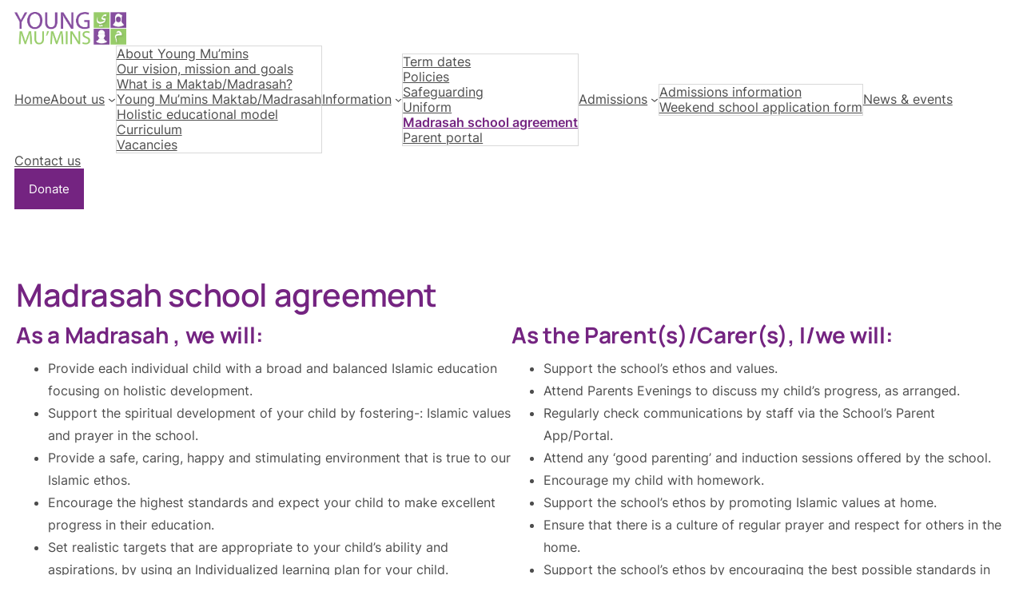

--- FILE ---
content_type: text/html; charset=UTF-8
request_url: https://youngmumins.hounslowmuslimcentre.com/information/home-school-agreement/
body_size: 12256
content:
<!DOCTYPE html><html lang="en-GB"><head><meta charset="UTF-8" /><meta name="viewport" content="width=device-width, initial-scale=1" /><meta name="viewport" content="width=device-width, initial-scale=1" /><meta name="robots" content="max-snippet:-1,max-image-preview:large,max-video-preview:-1" /><meta name="description" content="As a Madrasah , we will: Provide each individual child with a broad and balanced Islamic education focusing on holistic development." /><meta property="og:image" content="https://youngmumins.hounslowmuslimcentre.com/wp-content/uploads/2022/07/ym-logo-2.png" /><meta property="og:image:width" content="200" /><meta property="og:image:height" content="60" /><meta property="og:locale" content="en_GB" /><meta property="og:type" content="website" /><meta property="og:title" content="Madrasah school agreement" /><meta property="og:description" content="As a Madrasah , we will: Provide each individual child with a broad and balanced Islamic education focusing on holistic development. Support the spiritual development of your child by fostering&#8230;" /><meta property="og:url" content="https://youngmumins.hounslowmuslimcentre.com/information/home-school-agreement/" /><meta property="og:site_name" content="Young Mumins" /><meta name="twitter:card" content="summary_large_image" /><meta name="twitter:title" content="Madrasah school agreement" /><meta name="twitter:description" content="As a Madrasah , we will: Provide each individual child with a broad and balanced Islamic education focusing on holistic development. Support the spiritual development of your child by fostering&#8230;" /><meta name="twitter:image" content="https://youngmumins.hounslowmuslimcentre.com/wp-content/uploads/2022/07/ym-logo-2.png" /><meta name="twitter:image:width" content="200" /><meta name="twitter:image:height" content="60" /><link rel="canonical" href="https://youngmumins.hounslowmuslimcentre.com/information/home-school-agreement/" /> <script type="application/ld+json">{"@context":"https://schema.org","@type":"BreadcrumbList","itemListElement":[{"@type":"ListItem","position":1,"item":{"@id":"https://youngmumins.hounslowmuslimcentre.com/","name":"Young Mumins"}},{"@type":"ListItem","position":2,"item":{"@id":"https://youngmumins.hounslowmuslimcentre.com/information/","name":"Information"}},{"@type":"ListItem","position":3,"item":{"@id":"https://youngmumins.hounslowmuslimcentre.com/information/home-school-agreement/","name":"Madrasah school agreement"}}]}</script> <link media="all" href="https://youngmumins.hounslowmuslimcentre.com/wp-content/cache/autoptimize/css/autoptimize_856420a766f93bc9ae7a7e97615bb302.css" rel="stylesheet" /><title>Madrasah school agreement &#x2d; Young Mumins</title><style id='global-styles-inline-css'>body{--wp--preset--color--black: #000000;--wp--preset--color--cyan-bluish-gray: #abb8c3;--wp--preset--color--white: #ffffff;--wp--preset--color--pale-pink: #f78da7;--wp--preset--color--vivid-red: #cf2e2e;--wp--preset--color--luminous-vivid-orange: #ff6900;--wp--preset--color--luminous-vivid-amber: #fcb900;--wp--preset--color--light-green-cyan: #7bdcb5;--wp--preset--color--vivid-green-cyan: #00d084;--wp--preset--color--pale-cyan-blue: #8ed1fc;--wp--preset--color--vivid-cyan-blue: #0693e3;--wp--preset--color--vivid-purple: #9b51e0;--wp--preset--color--background: #FFFFFF;--wp--preset--color--primary: #742481;--wp--preset--color--secondary: #4d4d4d;--wp--preset--color--tertiary: #a5c957;--wp--preset--color--quaternary: #a5c957;--wp--preset--color--orange: #E7694E;--wp--preset--color--light-gray: rgba(37,39,64,0.25);--wp--preset--color--custom-colour-1: #000;--wp--preset--gradient--vivid-cyan-blue-to-vivid-purple: linear-gradient(135deg,rgba(6,147,227,1) 0%,rgb(155,81,224) 100%);--wp--preset--gradient--light-green-cyan-to-vivid-green-cyan: linear-gradient(135deg,rgb(122,220,180) 0%,rgb(0,208,130) 100%);--wp--preset--gradient--luminous-vivid-amber-to-luminous-vivid-orange: linear-gradient(135deg,rgba(252,185,0,1) 0%,rgba(255,105,0,1) 100%);--wp--preset--gradient--luminous-vivid-orange-to-vivid-red: linear-gradient(135deg,rgba(255,105,0,1) 0%,rgb(207,46,46) 100%);--wp--preset--gradient--very-light-gray-to-cyan-bluish-gray: linear-gradient(135deg,rgb(238,238,238) 0%,rgb(169,184,195) 100%);--wp--preset--gradient--cool-to-warm-spectrum: linear-gradient(135deg,rgb(74,234,220) 0%,rgb(151,120,209) 20%,rgb(207,42,186) 40%,rgb(238,44,130) 60%,rgb(251,105,98) 80%,rgb(254,248,76) 100%);--wp--preset--gradient--blush-light-purple: linear-gradient(135deg,rgb(255,206,236) 0%,rgb(152,150,240) 100%);--wp--preset--gradient--blush-bordeaux: linear-gradient(135deg,rgb(254,205,165) 0%,rgb(254,45,45) 50%,rgb(107,0,62) 100%);--wp--preset--gradient--luminous-dusk: linear-gradient(135deg,rgb(255,203,112) 0%,rgb(199,81,192) 50%,rgb(65,88,208) 100%);--wp--preset--gradient--pale-ocean: linear-gradient(135deg,rgb(255,245,203) 0%,rgb(182,227,212) 50%,rgb(51,167,181) 100%);--wp--preset--gradient--electric-grass: linear-gradient(135deg,rgb(202,248,128) 0%,rgb(113,206,126) 100%);--wp--preset--gradient--midnight: linear-gradient(135deg,rgb(2,3,129) 0%,rgb(40,116,252) 100%);--wp--preset--gradient--primary-gradient: linear-gradient(to bottom, #3F6DE4 0%, #3F6DE4 100%);--wp--preset--duotone--dark-grayscale: url('#wp-duotone-dark-grayscale');--wp--preset--duotone--grayscale: url('#wp-duotone-grayscale');--wp--preset--duotone--purple-yellow: url('#wp-duotone-purple-yellow');--wp--preset--duotone--blue-red: url('#wp-duotone-blue-red');--wp--preset--duotone--midnight: url('#wp-duotone-midnight');--wp--preset--duotone--magenta-yellow: url('#wp-duotone-magenta-yellow');--wp--preset--duotone--purple-green: url('#wp-duotone-purple-green');--wp--preset--duotone--blue-orange: url('#wp-duotone-blue-orange');--wp--preset--duotone--foreground-and-primary: url('#wp-duotone-foreground-and-primary');--wp--preset--duotone--foreground-and-secondary: url('#wp-duotone-foreground-and-secondary');--wp--preset--duotone--foreground-and-tertiary: url('#wp-duotone-foreground-and-tertiary');--wp--preset--duotone--orange-and-orange: url('#wp-duotone-orange-and-orange');--wp--preset--font-size--small: 15px;--wp--preset--font-size--medium: 20px;--wp--preset--font-size--large: clamp(40px,4.2vw,52px);--wp--preset--font-size--x-large: 42px;--wp--preset--font-size--tiny: 12px;--wp--preset--font-size--extra-small: 13px;--wp--preset--font-size--normal: clamp(17px,1.6vw,20px);--wp--preset--font-size--medium-large: clamp(40px,4.8vw,60px);--wp--preset--font-size--extra-large: clamp(40px,6vw,74px);--wp--preset--font-size--huge: clamp(40px,7.2vw,90px);--wp--preset--font-family--system-font: -apple-system,BlinkMacSystemFont,"Segoe UI",Roboto,Oxygen-Sans,Ubuntu,Cantarell,"Helvetica Neue",sans-serif;--wp--preset--font-family--bitter-font: "Bitter", sans-serif;--wp--preset--font-family--inter-font: "Inter", sans-serif;--wp--preset--font-family--manrope-font: "Manrope", sans-serif;--wp--preset--font-family--nunito-font: "Nunito", sans-serif;--wp--preset--font-family--outfit-font: "Outfit", sans-serif;--wp--preset--font-family--opensans-font: "Open Sans", sans-serif;--wp--preset--font-family--playfairdisplay-font: "Playfair Display", sans-serif;--wp--preset--font-family--robotoslab-font: "Roboto Slab", sans-serif;--wp--custom--spacing--small: 1.25rem;--wp--custom--spacing--normal: 3.125rem;--wp--custom--spacing--medium: clamp(2rem, 8vw,6.25rem);--wp--custom--spacing--medium-large: clamp(3.125rem, 12vw,9.375rem);--wp--custom--spacing--large: clamp(6.25rem, 16vw,12.5rem);--wp--custom--typography--font-size--hone: clamp(40px,4.4vw,54px);--wp--custom--typography--font-size--htwo: clamp(34px,3.4vw,42px);--wp--custom--typography--font-size--hthree: clamp(30px,2.8vw,34px);--wp--custom--typography--font-size--hfour: clamp(26px,2.3vw,28px);--wp--custom--typography--font-size--hfive: 22px;--wp--custom--typography--font-size--hsix: 18px;--wp--custom--typography--font-size--p: 1rem;--wp--custom--typography--font-size--post-title: clamp(35px,3.1vw,42px);--wp--custom--typography--line-height--hone: 1.4;--wp--custom--typography--line-height--htwo: 1.5;--wp--custom--typography--line-height--hthree: 1.4;--wp--custom--typography--line-height--hfour: 1.6;--wp--custom--typography--line-height--hfive: 1.6;--wp--custom--typography--line-height--hsix: 1.5;--wp--custom--typography--line-height--p: 1.8;--wp--custom--typography--line-height--post-title: clamp(50px,4.4vw,58px);--wp--custom--typography--line-height--tiny: 1.8;--wp--custom--typography--line-height--extra-small: 1.8;--wp--custom--typography--line-height--small: 1.8;--wp--custom--typography--line-height--normal: clamp(30px,3.1vw,38px);--wp--custom--typography--line-height--large: clamp(54px,5.6vw,70px);--wp--custom--typography--line-height--extra-large: clamp(54px,5.6vw,100px);--wp--custom--typography--line-height--huge: clamp(54px,8.8vw,110px);--wp--custom--typography--font-weight--semi-bold: 600;--wp--custom--typography--font-weight--bold: 700;--wp--custom--typography--font-weight--normal: normal;}body { margin: 0; }body{background-color: var(--wp--preset--color--background);color: var(--wp--preset--color--secondary);font-family: var(--wp--preset--font-family--inter-font);font-size: var(--wp--custom--typography--font-size--p);line-height: var(--wp--custom--typography--line-height--p);margin: 0px;}.wp-site-blocks > .alignleft { float: left; margin-right: 2em; }.wp-site-blocks > .alignright { float: right; margin-left: 2em; }.wp-site-blocks > .aligncenter { justify-content: center; margin-left: auto; margin-right: auto; }.wp-site-blocks > * { margin-block-start: 0; margin-block-end: 0; }.wp-site-blocks > * + * { margin-block-start: var( --wp--style--block-gap ); }.wp-element-button, .wp-block-button__link{background-color: #32373c;color: #fff;font-family: inherit;font-size: inherit;line-height: inherit;text-decoration: none;}a{color: var(--wp--preset--color--primary);font-family: "Inter", sans-serif;text-decoration: underline;}h1{font-size: var(--wp--custom--typography--font-size--hone);line-height: var(--wp--custom--typography--line-height--hone);}h2{font-size: var(--wp--custom--typography--font-size--htwo);line-height: var(--wp--custom--typography--line-height--htwo);}h3{font-size: var(--wp--custom--typography--font-size--hthree);line-height: var(--wp--custom--typography--line-height--hthree);}h4{font-size: var(--wp--custom--typography--font-size--hfour);line-height: var(--wp--custom--typography--line-height--hfour);}h5{font-size: var(--wp--custom--typography--font-size--hfive);line-height: var(--wp--custom--typography--line-height--hfive);}h6{font-size: var(--wp--custom--typography--font-size--hsix);line-height: var(--wp--custom--typography--line-height--hsix);}.wp-block-audio{margin: 0 0 1em 0;}.wp-block-table > table{margin: 0 0 1em 0;}.wp-block-video{margin: 0 0 1em 0;}.wp-block-embed{margin: 0 0 1em 0;}.wp-block-image{margin: 0 0 1em 0;}.wp-block-navigation{color: var(--wp--preset--color--secondary);font-family: var(--wp--preset--font-family--manrope-font);font-size: var(--wp--preset--typography--font-size--small);font-weight: var(--wp--custom--typography--font-weight--semi-bold);line-height: 1.2;}.wp-block-navigation a{color: inherit;}.wp-block-cover{padding-top: 20px;padding-right: 20px;padding-bottom: 20px;padding-left: 20px;}.wp-block-quote{border-color: var(--wp--preset--color--primary);border-width: 0 0 0 4px;font-family: var(--wp--preset--font-family--inter-font);font-weight: light;}.wp-block-button__link{background-color: var(--wp--preset--color--primary);border-radius: 0;color: var(--wp--preset--color--background);font-family: var(--wp--preset--font-family--manrope-font);font-weight: var(--wp--custom--typography--font-weight--bold);line-height: 1.4;}.wp-block-site-title{color: var(--wp--preset--color--secondary);font-family: var(--wp--preset--font-family--manrope-font);font-size: var(--wp--custom--typography--font-size--hthree);font-weight: var(--wp--custom--typography--font-weight--semi-bold);line-height: var(--wp--custom--typography--line-height--hthree);}h1,h2,h3,h4,h5,h6{color: var(--wp--preset--color--secondary);font-family: var(--wp--preset--font-family--manrope-font);font-weight: var(--wp--custom--typography--font-weight--semi-bold);letter-spacing: -0.01em;margin-top: 5px;margin-bottom: 5px;}p{margin-top: 0px;}.wp-block-post-terms{color: var(--wp--preset--color--tertiary);font-family: var(--wp--preset--font-family--inter-font);font-size: 15px;font-weight: 400;line-height: 1.9;}.wp-block-post-title{color: var(--wp--preset--color--secondary);font-family: var(--wp--preset--font-family--manrope-font);font-size: var(--wp--custom--typography--font-size--post-title);font-weight: var(--wp--custom--typography--font-weight--semi-bold);line-height: var(--wp--custom--typography--line-height--post-title);}.wp-block-post-author{color: var(--wp--preset--color--secondary);font-family: var(--wp--preset--font-family--inter-font);font-size: 15px;font-weight: 400;line-height: 1.9;}.wp-block-post-date{color: var(--wp--preset--color--secondary);font-family: var(--wp--preset--font-family--inter-font);font-size: 15px;font-weight: 400;line-height: 1.9;}.wp-block-post-navigation-link{color: var(--wp--preset--color--secondary);font-family: var(--wp--preset--font-family--inter-font);font-size: var(--wp--preset--typography--font-size--p);font-weight: 400;line-height: 1.7;}.wp-block-post-comments{color: var(--wp--preset--color--secondary);font-family: var(--wp--preset--font-family--inter-font);font-size: var(--wp--preset--typography--font-size--small);font-weight: 400;line-height: var(--wp--preset--typography--line-height--small);}.has-black-color{color: var(--wp--preset--color--black) !important;}.has-cyan-bluish-gray-color{color: var(--wp--preset--color--cyan-bluish-gray) !important;}.has-white-color{color: var(--wp--preset--color--white) !important;}.has-pale-pink-color{color: var(--wp--preset--color--pale-pink) !important;}.has-vivid-red-color{color: var(--wp--preset--color--vivid-red) !important;}.has-luminous-vivid-orange-color{color: var(--wp--preset--color--luminous-vivid-orange) !important;}.has-luminous-vivid-amber-color{color: var(--wp--preset--color--luminous-vivid-amber) !important;}.has-light-green-cyan-color{color: var(--wp--preset--color--light-green-cyan) !important;}.has-vivid-green-cyan-color{color: var(--wp--preset--color--vivid-green-cyan) !important;}.has-pale-cyan-blue-color{color: var(--wp--preset--color--pale-cyan-blue) !important;}.has-vivid-cyan-blue-color{color: var(--wp--preset--color--vivid-cyan-blue) !important;}.has-vivid-purple-color{color: var(--wp--preset--color--vivid-purple) !important;}.has-background-color{color: var(--wp--preset--color--background) !important;}.has-primary-color{color: var(--wp--preset--color--primary) !important;}.has-secondary-color{color: var(--wp--preset--color--secondary) !important;}.has-tertiary-color{color: var(--wp--preset--color--tertiary) !important;}.has-quaternary-color{color: var(--wp--preset--color--quaternary) !important;}.has-orange-color{color: var(--wp--preset--color--orange) !important;}.has-light-gray-color{color: var(--wp--preset--color--light-gray) !important;}.has-custom-colour-1-color{color: var(--wp--preset--color--custom-colour-1) !important;}.has-black-background-color{background-color: var(--wp--preset--color--black) !important;}.has-cyan-bluish-gray-background-color{background-color: var(--wp--preset--color--cyan-bluish-gray) !important;}.has-white-background-color{background-color: var(--wp--preset--color--white) !important;}.has-pale-pink-background-color{background-color: var(--wp--preset--color--pale-pink) !important;}.has-vivid-red-background-color{background-color: var(--wp--preset--color--vivid-red) !important;}.has-luminous-vivid-orange-background-color{background-color: var(--wp--preset--color--luminous-vivid-orange) !important;}.has-luminous-vivid-amber-background-color{background-color: var(--wp--preset--color--luminous-vivid-amber) !important;}.has-light-green-cyan-background-color{background-color: var(--wp--preset--color--light-green-cyan) !important;}.has-vivid-green-cyan-background-color{background-color: var(--wp--preset--color--vivid-green-cyan) !important;}.has-pale-cyan-blue-background-color{background-color: var(--wp--preset--color--pale-cyan-blue) !important;}.has-vivid-cyan-blue-background-color{background-color: var(--wp--preset--color--vivid-cyan-blue) !important;}.has-vivid-purple-background-color{background-color: var(--wp--preset--color--vivid-purple) !important;}.has-background-background-color{background-color: var(--wp--preset--color--background) !important;}.has-primary-background-color{background-color: var(--wp--preset--color--primary) !important;}.has-secondary-background-color{background-color: var(--wp--preset--color--secondary) !important;}.has-tertiary-background-color{background-color: var(--wp--preset--color--tertiary) !important;}.has-quaternary-background-color{background-color: var(--wp--preset--color--quaternary) !important;}.has-orange-background-color{background-color: var(--wp--preset--color--orange) !important;}.has-light-gray-background-color{background-color: var(--wp--preset--color--light-gray) !important;}.has-custom-colour-1-background-color{background-color: var(--wp--preset--color--custom-colour-1) !important;}.has-black-border-color{border-color: var(--wp--preset--color--black) !important;}.has-cyan-bluish-gray-border-color{border-color: var(--wp--preset--color--cyan-bluish-gray) !important;}.has-white-border-color{border-color: var(--wp--preset--color--white) !important;}.has-pale-pink-border-color{border-color: var(--wp--preset--color--pale-pink) !important;}.has-vivid-red-border-color{border-color: var(--wp--preset--color--vivid-red) !important;}.has-luminous-vivid-orange-border-color{border-color: var(--wp--preset--color--luminous-vivid-orange) !important;}.has-luminous-vivid-amber-border-color{border-color: var(--wp--preset--color--luminous-vivid-amber) !important;}.has-light-green-cyan-border-color{border-color: var(--wp--preset--color--light-green-cyan) !important;}.has-vivid-green-cyan-border-color{border-color: var(--wp--preset--color--vivid-green-cyan) !important;}.has-pale-cyan-blue-border-color{border-color: var(--wp--preset--color--pale-cyan-blue) !important;}.has-vivid-cyan-blue-border-color{border-color: var(--wp--preset--color--vivid-cyan-blue) !important;}.has-vivid-purple-border-color{border-color: var(--wp--preset--color--vivid-purple) !important;}.has-background-border-color{border-color: var(--wp--preset--color--background) !important;}.has-primary-border-color{border-color: var(--wp--preset--color--primary) !important;}.has-secondary-border-color{border-color: var(--wp--preset--color--secondary) !important;}.has-tertiary-border-color{border-color: var(--wp--preset--color--tertiary) !important;}.has-quaternary-border-color{border-color: var(--wp--preset--color--quaternary) !important;}.has-orange-border-color{border-color: var(--wp--preset--color--orange) !important;}.has-light-gray-border-color{border-color: var(--wp--preset--color--light-gray) !important;}.has-custom-colour-1-border-color{border-color: var(--wp--preset--color--custom-colour-1) !important;}.has-vivid-cyan-blue-to-vivid-purple-gradient-background{background: var(--wp--preset--gradient--vivid-cyan-blue-to-vivid-purple) !important;}.has-light-green-cyan-to-vivid-green-cyan-gradient-background{background: var(--wp--preset--gradient--light-green-cyan-to-vivid-green-cyan) !important;}.has-luminous-vivid-amber-to-luminous-vivid-orange-gradient-background{background: var(--wp--preset--gradient--luminous-vivid-amber-to-luminous-vivid-orange) !important;}.has-luminous-vivid-orange-to-vivid-red-gradient-background{background: var(--wp--preset--gradient--luminous-vivid-orange-to-vivid-red) !important;}.has-very-light-gray-to-cyan-bluish-gray-gradient-background{background: var(--wp--preset--gradient--very-light-gray-to-cyan-bluish-gray) !important;}.has-cool-to-warm-spectrum-gradient-background{background: var(--wp--preset--gradient--cool-to-warm-spectrum) !important;}.has-blush-light-purple-gradient-background{background: var(--wp--preset--gradient--blush-light-purple) !important;}.has-blush-bordeaux-gradient-background{background: var(--wp--preset--gradient--blush-bordeaux) !important;}.has-luminous-dusk-gradient-background{background: var(--wp--preset--gradient--luminous-dusk) !important;}.has-pale-ocean-gradient-background{background: var(--wp--preset--gradient--pale-ocean) !important;}.has-electric-grass-gradient-background{background: var(--wp--preset--gradient--electric-grass) !important;}.has-midnight-gradient-background{background: var(--wp--preset--gradient--midnight) !important;}.has-primary-gradient-gradient-background{background: var(--wp--preset--gradient--primary-gradient) !important;}.has-small-font-size{font-size: var(--wp--preset--font-size--small) !important;}.has-medium-font-size{font-size: var(--wp--preset--font-size--medium) !important;}.has-large-font-size{font-size: var(--wp--preset--font-size--large) !important;}.has-x-large-font-size{font-size: var(--wp--preset--font-size--x-large) !important;}.has-tiny-font-size{font-size: var(--wp--preset--font-size--tiny) !important;}.has-extra-small-font-size{font-size: var(--wp--preset--font-size--extra-small) !important;}.has-normal-font-size{font-size: var(--wp--preset--font-size--normal) !important;}.has-medium-large-font-size{font-size: var(--wp--preset--font-size--medium-large) !important;}.has-extra-large-font-size{font-size: var(--wp--preset--font-size--extra-large) !important;}.has-huge-font-size{font-size: var(--wp--preset--font-size--huge) !important;}.has-system-font-font-family{font-family: var(--wp--preset--font-family--system-font) !important;}.has-bitter-font-font-family{font-family: var(--wp--preset--font-family--bitter-font) !important;}.has-inter-font-font-family{font-family: var(--wp--preset--font-family--inter-font) !important;}.has-manrope-font-font-family{font-family: var(--wp--preset--font-family--manrope-font) !important;}.has-nunito-font-font-family{font-family: var(--wp--preset--font-family--nunito-font) !important;}.has-outfit-font-font-family{font-family: var(--wp--preset--font-family--outfit-font) !important;}.has-opensans-font-font-family{font-family: var(--wp--preset--font-family--opensans-font) !important;}.has-playfairdisplay-font-font-family{font-family: var(--wp--preset--font-family--playfairdisplay-font) !important;}.has-robotoslab-font-font-family{font-family: var(--wp--preset--font-family--robotoslab-font) !important;}</style><style id='wp-block-site-logo-inline-css'>.wp-block-site-logo{line-height:0}.wp-block-site-logo a{display:inline-block}.wp-block-site-logo.is-default-size img{height:auto;width:120px}.wp-block-site-logo img{height:auto;max-width:100%}.wp-block-site-logo a,.wp-block-site-logo img{border-radius:inherit}.wp-block-site-logo.aligncenter{margin-left:auto;margin-right:auto;text-align:center}.wp-block-site-logo.is-style-rounded{border-radius:9999px}</style><style id='wp-block-group-inline-css'>.wp-block-group{box-sizing:border-box}
:where(.wp-block-group.has-background){padding:1.25em 2.375em}
:where(.wp-block-group.has-background){padding:1.25em 2.375em}</style><style id='wp-block-navigation-link-inline-css'>.wp-block-navigation .wp-block-navigation-item__label{overflow-wrap:break-word;word-break:normal}.wp-block-navigation .wp-block-navigation-item__description{display:none}</style><style id='wp-block-navigation-inline-css'>.wp-block-navigation{color: var(--wp--preset--color--secondary);font-family: var(--wp--preset--font-family--manrope-font);font-size: var(--wp--preset--typography--font-size--small);font-weight: var(--wp--custom--typography--font-weight--semi-bold);line-height: 1.2;}
.wp-block-navigation a{color: inherit;}</style><style id='wp-block-button-inline-css'>.wp-block-button__link{box-shadow:none;box-sizing:border-box;cursor:pointer;display:inline-block;text-align:center;text-decoration:none;word-break:break-word}.wp-block-button__link:active,.wp-block-button__link:focus,.wp-block-button__link:hover,.wp-block-button__link:visited{color:#fff}.wp-block-button__link.aligncenter{text-align:center}.wp-block-button__link.alignright{text-align:right}:where(.wp-block-button__link){border-radius:9999px;padding:calc(.667em + 2px) calc(1.333em + 2px)}.wp-block-buttons>.wp-block-button.has-custom-width{max-width:none}.wp-block-buttons>.wp-block-button.has-custom-width .wp-block-button__link{width:100%}.wp-block-buttons>.wp-block-button.has-custom-font-size .wp-block-button__link{font-size:inherit}.wp-block-buttons>.wp-block-button.wp-block-button__width-25{width:calc(25% - var(--wp--style--block-gap, .5em)*.75)}.wp-block-buttons>.wp-block-button.wp-block-button__width-50{width:calc(50% - var(--wp--style--block-gap, .5em)*.5)}.wp-block-buttons>.wp-block-button.wp-block-button__width-75{width:calc(75% - var(--wp--style--block-gap, .5em)*.25)}.wp-block-buttons>.wp-block-button.wp-block-button__width-100{flex-basis:100%;width:100%}.wp-block-buttons.is-vertical>.wp-block-button.wp-block-button__width-25{width:25%}.wp-block-buttons.is-vertical>.wp-block-button.wp-block-button__width-50{width:50%}.wp-block-buttons.is-vertical>.wp-block-button.wp-block-button__width-75{width:75%}.wp-block-button.is-style-squared,.wp-block-button__link.wp-block-button.is-style-squared{border-radius:0}.wp-block-button.no-border-radius,.wp-block-button__link.no-border-radius{border-radius:0!important}.is-style-outline>:where(.wp-block-button__link),:where(.wp-block-button__link).is-style-outline{border:2px solid;padding:.667em 1.333em}.is-style-outline>.wp-block-button__link:not(.has-text-color),.wp-block-button__link.is-style-outline:not(.has-text-color){color:currentColor}.is-style-outline>.wp-block-button__link:not(.has-background),.wp-block-button__link.is-style-outline:not(.has-background){background-color:initial}
.wp-block-button__link{background-color: var(--wp--preset--color--primary);border-radius: 0;color: var(--wp--preset--color--background);font-family: var(--wp--preset--font-family--manrope-font);font-weight: var(--wp--custom--typography--font-weight--bold);line-height: 1.4;}</style><style id='wp-block-buttons-inline-css'>.wp-block-buttons.is-vertical{flex-direction:column}.wp-block-buttons.is-vertical>.wp-block-button:last-child{margin-bottom:0}.wp-block-buttons>.wp-block-button{display:inline-block;margin:0}.wp-block-buttons.is-content-justification-left{justify-content:flex-start}.wp-block-buttons.is-content-justification-left.is-vertical{align-items:flex-start}.wp-block-buttons.is-content-justification-center{justify-content:center}.wp-block-buttons.is-content-justification-center.is-vertical{align-items:center}.wp-block-buttons.is-content-justification-right{justify-content:flex-end}.wp-block-buttons.is-content-justification-right.is-vertical{align-items:flex-end}.wp-block-buttons.is-content-justification-space-between{justify-content:space-between}.wp-block-buttons.aligncenter{text-align:center}.wp-block-buttons:not(.is-content-justification-space-between,.is-content-justification-right,.is-content-justification-left,.is-content-justification-center) .wp-block-button.aligncenter{margin-left:auto;margin-right:auto;width:100%}.wp-block-button.aligncenter{text-align:center}</style><style id='wp-block-template-part-inline-css'>.wp-block-template-part.has-background{margin-bottom:0;margin-top:0;padding:1.25em 2.375em}
.wp-block-template-part.has-background{padding:1.25em 2.375em;margin-top:0;margin-bottom:0}</style><style id='wp-block-spacer-inline-css'>.wp-block-spacer{clear:both}</style><style id='wp-block-post-title-inline-css'>.wp-block-post-title{word-break:break-word}.wp-block-post-title a{display:inline-block}
.wp-block-post-title{color: var(--wp--preset--color--secondary);font-family: var(--wp--preset--font-family--manrope-font);font-size: var(--wp--custom--typography--font-size--post-title);font-weight: var(--wp--custom--typography--font-weight--semi-bold);line-height: var(--wp--custom--typography--line-height--post-title);}</style><style id='wp-block-heading-inline-css'>h1.has-background,h2.has-background,h3.has-background,h4.has-background,h5.has-background,h6.has-background{padding:1.25em 2.375em}
h1,h2,h3,h4,h5,h6{color: var(--wp--preset--color--secondary);font-family: var(--wp--preset--font-family--manrope-font);font-weight: var(--wp--custom--typography--font-weight--semi-bold);letter-spacing: -0.01em;margin-top: 5px;margin-bottom: 5px;}</style><style id='wp-block-list-inline-css'>ol,ul{box-sizing:border-box}ol.has-background,ul.has-background{padding:1.25em 2.375em}</style><style id='wp-block-columns-inline-css'>.wp-block-columns{align-items:normal!important;box-sizing:border-box;display:flex;flex-wrap:wrap!important;margin-bottom:1.75em}@media (min-width:782px){.wp-block-columns{flex-wrap:nowrap!important}}.wp-block-columns.are-vertically-aligned-top{align-items:flex-start}.wp-block-columns.are-vertically-aligned-center{align-items:center}.wp-block-columns.are-vertically-aligned-bottom{align-items:flex-end}@media (max-width:781px){.wp-block-columns:not(.is-not-stacked-on-mobile)>.wp-block-column{flex-basis:100%!important}}@media (min-width:782px){.wp-block-columns:not(.is-not-stacked-on-mobile)>.wp-block-column{flex-basis:0;flex-grow:1}.wp-block-columns:not(.is-not-stacked-on-mobile)>.wp-block-column[style*=flex-basis]{flex-grow:0}}.wp-block-columns.is-not-stacked-on-mobile{flex-wrap:nowrap!important}.wp-block-columns.is-not-stacked-on-mobile>.wp-block-column{flex-basis:0;flex-grow:1}.wp-block-columns.is-not-stacked-on-mobile>.wp-block-column[style*=flex-basis]{flex-grow:0}:where(.wp-block-columns.has-background){padding:1.25em 2.375em}.wp-block-column{flex-grow:1;min-width:0;overflow-wrap:break-word;word-break:break-word}.wp-block-column.is-vertically-aligned-top{align-self:flex-start}.wp-block-column.is-vertically-aligned-center{align-self:center}.wp-block-column.is-vertically-aligned-bottom{align-self:flex-end}.wp-block-column.is-vertically-aligned-bottom,.wp-block-column.is-vertically-aligned-center,.wp-block-column.is-vertically-aligned-top{width:100%}</style><style id='wp-block-library-inline-css'>:root{--wp-admin-theme-color:#007cba;--wp-admin-theme-color--rgb:0,124,186;--wp-admin-theme-color-darker-10:#006ba1;--wp-admin-theme-color-darker-10--rgb:0,107,161;--wp-admin-theme-color-darker-20:#005a87;--wp-admin-theme-color-darker-20--rgb:0,90,135;--wp-admin-border-width-focus:2px}@media (-webkit-min-device-pixel-ratio:2),(min-resolution:192dpi){:root{--wp-admin-border-width-focus:1.5px}}:root{--wp--preset--font-size--normal:16px;--wp--preset--font-size--huge:42px}:root .has-very-light-gray-background-color{background-color:#eee}:root .has-very-dark-gray-background-color{background-color:#313131}:root .has-very-light-gray-color{color:#eee}:root .has-very-dark-gray-color{color:#313131}:root .has-vivid-green-cyan-to-vivid-cyan-blue-gradient-background{background:linear-gradient(135deg,#00d084,#0693e3)}:root .has-purple-crush-gradient-background{background:linear-gradient(135deg,#34e2e4,#4721fb 50%,#ab1dfe)}:root .has-hazy-dawn-gradient-background{background:linear-gradient(135deg,#faaca8,#dad0ec)}:root .has-subdued-olive-gradient-background{background:linear-gradient(135deg,#fafae1,#67a671)}:root .has-atomic-cream-gradient-background{background:linear-gradient(135deg,#fdd79a,#004a59)}:root .has-nightshade-gradient-background{background:linear-gradient(135deg,#330968,#31cdcf)}:root .has-midnight-gradient-background{background:linear-gradient(135deg,#020381,#2874fc)}.has-regular-font-size{font-size:1em}.has-larger-font-size{font-size:2.625em}.has-normal-font-size{font-size:var(--wp--preset--font-size--normal)}.has-huge-font-size{font-size:var(--wp--preset--font-size--huge)}.has-text-align-center{text-align:center}.has-text-align-left{text-align:left}.has-text-align-right{text-align:right}#end-resizable-editor-section{display:none}.aligncenter{clear:both}.items-justified-left{justify-content:flex-start}.items-justified-center{justify-content:center}.items-justified-right{justify-content:flex-end}.items-justified-space-between{justify-content:space-between}.screen-reader-text{clip:rect(1px,1px,1px,1px);word-wrap:normal!important;border:0;clip-path:inset(50%);height:1px;margin:-1px;overflow:hidden;padding:0;position:absolute;width:1px}.screen-reader-text:focus{clip:auto!important;background-color:#ddd;clip-path:none;color:#444;display:block;font-size:1em;height:auto;left:5px;line-height:normal;padding:15px 23px 14px;text-decoration:none;top:5px;width:auto;z-index:100000}html :where(.has-border-color){border-style:solid}html :where([style*=border-top-color]){border-top-style:solid}html :where([style*=border-right-color]){border-right-style:solid}html :where([style*=border-bottom-color]){border-bottom-style:solid}html :where([style*=border-left-color]){border-left-style:solid}html :where([style*=border-width]){border-style:solid}html :where([style*=border-top-width]){border-top-style:solid}html :where([style*=border-right-width]){border-right-style:solid}html :where([style*=border-bottom-width]){border-bottom-style:solid}html :where([style*=border-left-width]){border-left-style:solid}html :where(img[class*=wp-image-]){height:auto;max-width:100%}</style><style id='webfonts-inline-css'>@font-face{font-family:Bitter;font-style:normal;font-weight:100 900;font-display:fallback;src:local(Bitter), url('/wp-content/themes/gutena/assets/fonts/bitter/bitter-variable-font-wght.ttf') format('truetype');font-stretch:normal;}@font-face{font-family:Bitter;font-style:italic;font-weight:100 900;font-display:fallback;src:local(Bitter), url('/wp-content/themes/gutena/assets/fonts/bitter/bitter-italic-variable-font-wght.ttf') format('truetype');font-stretch:normal;}@font-face{font-family:Inter;font-style:normal;font-weight:100 900;font-display:fallback;src:local(Inter), url('/wp-content/themes/gutena/assets/fonts/inter/inter-variable-font-wght.ttf') format('truetype');font-stretch:normal;}@font-face{font-family:Manrope;font-style:normal;font-weight:200 800;font-display:fallback;src:local(Manrope), url('/wp-content/themes/gutena/assets/fonts/manrope/manrope-variable-font-wght.ttf') format('truetype');font-stretch:normal;}@font-face{font-family:Nunito;font-style:normal;font-weight:200 900;font-display:fallback;src:local(Nunito), url('/wp-content/themes/gutena/assets/fonts/nunito/nunito-variable-font-wght.ttf') format('truetype');font-stretch:normal;}@font-face{font-family:Nunito;font-style:italic;font-weight:200 900;font-display:fallback;src:local(Nunito), url('/wp-content/themes/gutena/assets/fonts/nunito/nunito-italic-variable-font-wght.ttf') format('truetype');font-stretch:normal;}@font-face{font-family:Outfit;font-style:normal;font-weight:100 900;font-display:fallback;src:local(Outfit), url('/wp-content/themes/gutena/assets/fonts/outfit/outfit-variable-font-wght.ttf') format('truetype');font-stretch:normal;}@font-face{font-family:"Open Sans";font-style:normal;font-weight:300 800;font-display:fallback;src:local("Open Sans"), url('/wp-content/themes/gutena/assets/fonts/open-sans/opensans-variable-font-wght.ttf') format('truetype');font-stretch:normal;}@font-face{font-family:"Open Sans";font-style:italic;font-weight:300 800;font-display:fallback;src:local("Open Sans"), url('/wp-content/themes/gutena/assets/fonts/open-sans/opensans-italic-variable-font-wght.ttf') format('truetype');font-stretch:normal;}@font-face{font-family:"Playfair Display";font-style:normal;font-weight:400 900;font-display:fallback;src:local("Playfair Display"), url('/wp-content/themes/gutena/assets/fonts/playfair-display/playfairdisplay-variable-font-wght.ttf') format('truetype');font-stretch:normal;}@font-face{font-family:"Playfair Display";font-style:italic;font-weight:400 900;font-display:fallback;src:local("Playfair Display"), url('/wp-content/themes/gutena/assets/fonts/playfair-display/playfairdisplay-italic-variable-font-wght.ttf') format('truetype');font-stretch:normal;}@font-face{font-family:"Roboto Slab";font-style:normal;font-weight:100 900;font-display:fallback;src:local("Roboto Slab"), url('/wp-content/themes/gutena/assets/fonts/roboto-slab/robotoslab-variable-font-wght.ttf') format('truetype');font-stretch:normal;}</style> <script src='https://youngmumins.hounslowmuslimcentre.com/wp-includes/js/jquery/jquery.min.js?ver=3.6.0' id='jquery-core-js' type="5cf3f01929998e64527eec42-text/javascript"></script> <link rel="https://api.w.org/" href="https://youngmumins.hounslowmuslimcentre.com/wp-json/" /><link rel="alternate" type="application/json" href="https://youngmumins.hounslowmuslimcentre.com/wp-json/wp/v2/pages/2924" /><link rel="EditURI" type="application/rsd+xml" title="RSD" href="https://youngmumins.hounslowmuslimcentre.com/xmlrpc.php?rsd" /><link rel="wlwmanifest" type="application/wlwmanifest+xml" href="https://youngmumins.hounslowmuslimcentre.com/wp-includes/wlwmanifest.xml" /><link rel="alternate" type="application/json+oembed" href="https://youngmumins.hounslowmuslimcentre.com/wp-json/oembed/1.0/embed?url=https%3A%2F%2Fyoungmumins.hounslowmuslimcentre.com%2Finformation%2Fhome-school-agreement%2F" /><link rel="alternate" type="text/xml+oembed" href="https://youngmumins.hounslowmuslimcentre.com/wp-json/oembed/1.0/embed?url=https%3A%2F%2Fyoungmumins.hounslowmuslimcentre.com%2Finformation%2Fhome-school-agreement%2F&#038;format=xml" /><meta name="generator" content="Performance Lab 1.2.0; modules: images/webp-uploads, site-health/audit-full-page-cache, site-health/webp-support, object-cache/persistent-object-cache-health-check"><style>.wp-container-1 {display: flex;gap: var( --wp--style--block-gap, 0.5em );flex-wrap: wrap;align-items: center;}.wp-container-1 > * { margin: 0; }</style><style>.wp-container-3 {display: flex;gap: 32px;flex-wrap: wrap;justify-content: flex-start;align-items: center;}.wp-container-3 > * { margin: 0; }</style><style>.wp-container-4 {display: flex;gap: var( --wp--style--block-gap, 0.5em );flex-wrap: wrap;justify-content: flex-end;align-items: center;}.wp-container-4 > * { margin: 0; }</style><style>.wp-container-5 {display: flex;gap: var( --wp--style--block-gap, 0.5em );flex-wrap: wrap;justify-content: space-between;align-items: center;}.wp-container-5 > * { margin: 0; }</style><style>.wp-container-6 > :where(:not(.alignleft):not(.alignright)) {max-width: 1200px;margin-left: auto !important;margin-right: auto !important;}.wp-container-6 > .alignwide { max-width: 1200px;}.wp-container-6 .alignfull { max-width: none; }.wp-container-6 > .alignleft { float: left; margin-inline-start: 0; margin-inline-end: 2em; }.wp-container-6 > .alignright { float: right; margin-inline-start: 2em; margin-inline-end: 0; }.wp-container-6 > .aligncenter { margin-left: auto !important; margin-right: auto !important; }.wp-container-6 > * { margin-block-start: 0; margin-block-end: 0; }.wp-container-6 > * + * { margin-block-start: var( --wp--style--block-gap ); margin-block-end: 0; }</style><style>.wp-container-7 > :where(:not(.alignleft):not(.alignright)) {max-width: 1200px;margin-left: auto !important;margin-right: auto !important;}.wp-container-7 > .alignwide { max-width: 1200px;}.wp-container-7 .alignfull { max-width: none; }.wp-container-7 > .alignleft { float: left; margin-inline-start: 0; margin-inline-end: 2em; }.wp-container-7 > .alignright { float: right; margin-inline-start: 2em; margin-inline-end: 0; }.wp-container-7 > .aligncenter { margin-left: auto !important; margin-right: auto !important; }.wp-container-7 > * { margin-block-start: 0; margin-block-end: 0; }.wp-container-7 > * + * { margin-block-start: var( --wp--style--block-gap ); margin-block-end: 0; }</style><style>.wp-container-8 > :where(:not(.alignleft):not(.alignright)) {max-width: 1200px;margin-left: auto !important;margin-right: auto !important;}.wp-container-8 > .alignwide { max-width: 1200px;}.wp-container-8 .alignfull { max-width: none; }.wp-container-8 > .alignleft { float: left; margin-inline-start: 0; margin-inline-end: 2em; }.wp-container-8 > .alignright { float: right; margin-inline-start: 2em; margin-inline-end: 0; }.wp-container-8 > .aligncenter { margin-left: auto !important; margin-right: auto !important; }.wp-container-8 > * { margin-block-start: 0; margin-block-end: 0; }.wp-container-8 > * + * { margin-block-start: var( --wp--style--block-gap ); margin-block-end: 0; }</style><style>.wp-container-9 > .alignleft { float: left; margin-inline-start: 0; margin-inline-end: 2em; }.wp-container-9 > .alignright { float: right; margin-inline-start: 2em; margin-inline-end: 0; }.wp-container-9 > .aligncenter { margin-left: auto !important; margin-right: auto !important; }.wp-container-9 > * { margin-block-start: 0; margin-block-end: 0; }.wp-container-9 > * + * { margin-block-start: var( --wp--style--block-gap ); margin-block-end: 0; }</style><style>.wp-container-10 > .alignleft { float: left; margin-inline-start: 0; margin-inline-end: 2em; }.wp-container-10 > .alignright { float: right; margin-inline-start: 2em; margin-inline-end: 0; }.wp-container-10 > .aligncenter { margin-left: auto !important; margin-right: auto !important; }.wp-container-10 > * { margin-block-start: 0; margin-block-end: 0; }.wp-container-10 > * + * { margin-block-start: var( --wp--style--block-gap ); margin-block-end: 0; }</style><style>.wp-container-11 {display: flex;gap: var( --wp--style--block-gap, 2em );flex-wrap: nowrap;align-items: center;}.wp-container-11 > * { margin: 0; }</style><style>.wp-container-12 > :where(:not(.alignleft):not(.alignright)) {max-width: 1200px;margin-left: auto !important;margin-right: auto !important;}.wp-container-12 > .alignwide { max-width: 1200px;}.wp-container-12 .alignfull { max-width: none; }.wp-container-12 > .alignleft { float: left; margin-inline-start: 0; margin-inline-end: 2em; }.wp-container-12 > .alignright { float: right; margin-inline-start: 2em; margin-inline-end: 0; }.wp-container-12 > .aligncenter { margin-left: auto !important; margin-right: auto !important; }.wp-container-12 > * { margin-block-start: 0; margin-block-end: 0; }.wp-container-12 > * + * { margin-block-start: var( --wp--style--block-gap ); margin-block-end: 0; }</style><style>.wp-container-13 > .alignleft { float: left; margin-inline-start: 0; margin-inline-end: 2em; }.wp-container-13 > .alignright { float: right; margin-inline-start: 2em; margin-inline-end: 0; }.wp-container-13 > .aligncenter { margin-left: auto !important; margin-right: auto !important; }.wp-container-13 > * { margin-block-start: 0; margin-block-end: 0; }.wp-container-13 > * + * { margin-block-start: var( --wp--style--block-gap ); margin-block-end: 0; }</style><link rel="icon" href="https://youngmumins.hounslowmuslimcentre.com/wp-content/uploads/2022/07/favicon-ym-150x150.png" sizes="32x32" /><link rel="icon" href="https://youngmumins.hounslowmuslimcentre.com/wp-content/uploads/2022/07/favicon-ym.png" sizes="192x192" /><link rel="apple-touch-icon" href="https://youngmumins.hounslowmuslimcentre.com/wp-content/uploads/2022/07/favicon-ym.png" /><meta name="msapplication-TileImage" content="https://youngmumins.hounslowmuslimcentre.com/wp-content/uploads/2022/07/favicon-ym.png" /><style id="wp-custom-css">* {
    box-sizing: border-box;
}

.entry-content > :is(p, h1,h2,h3,h4,h5,h6, blockquote, ul, .wp-block-columns) {
	margin-top: 24px;
}

.entry-content > :is(h1,h2,h3,h4,h5,h6) + * {
	margin-top: 12px !important;
}

.wp-block-navigation__responsive-container-open {
	font-family: 'Inter', Arial;
	font-size: 16px;
}

.wp-block-group :is(p) {
	margin-top: 24px;
}

footer .wp-block-group :is(p) {
	margin-top: 0;
}

.no-spacing p {
	margin: 0;
}

.wp-block-group > *:first-child {
	margin: 0;
}

@media (min-width: 600px) {
	.wp-block-navigation__responsive-container:not(.hidden-by-default):not(.is-menu-open) {
		 display: none;
		 position: fixed;
	}
	
	.wp-block-navigation__responsive-container-open {
		display: flex;
	}
	
	.gutena-header-with-button .wp-block-buttons.hide-in-mobile {
		display: none;
	}
	
	.wp-block-navigation__responsive-container-open:not(.always-shown) {
		display: flex;
	}
}

@media (min-width: 1120px) {
	.gutena-pattern .wp-block-site-logo.is-default-size img {
		width: auto;
	}
	
	.wp-block-navigation__responsive-container:not(.hidden-by-default):not(.is-menu-open) {
		 display: block;
		 position: relative;
	}
	
	.wp-block-navigation__responsive-container-open {
		display: none;
	}
	
	.gutena-header-with-button .wp-block-buttons.hide-in-mobile {
		display: flex;
	}
	
	.wp-block-navigation__responsive-container-open:not(.always-shown) {
		display: none;
	}
}

.forminator-label,
 .forminator-button-submit{
     font-size: 16px !important;
     font-weight: 600 !important;
 }
 

.iti__flag-container {
	display: none;
}

h2.forminator-title {
	font-size: 28px !important;
	font-weight: 600 !important;
	color: #742481 !important;
}

.forminator-description {
	font-size: 14px !important;
}

.forminator-checkbox-label {
	font-size: 16px;
}

.wp-block-navigation {
	font-weight: 400;
}

.current-menu-item {
	font-weight: 600;
}

.is-menu-open .wp-block-navigation-item {
	margin-bottom: 8px;
}

.is-menu-open .wp-block-navigation__submenu-container {
	padding: 0 0 0 16px !important;
	margin: 6px 0 0 0 !important;
}

.is-menu-open .wp-block-navigation-item__content {
	line-height: 1.5;
}

.is-menu-open .wp-block-navigation__container {
	gap: 0 !important;
}

.gutena-pattern .wp-block-site-logo.is-default-size img {
	width: 140px;
}


@media (max-width: 768px) {
	.hero-heading {
		font-size: 32px !important;
	}
	}</style></head><body class="page-template page-template-wp-custom-template-text-wide page page-id-2924 page-child parent-pageid-2696 wp-custom-logo wp-embed-responsive"> <svg xmlns="http://www.w3.org/2000/svg" viewBox="0 0 0 0" width="0" height="0" focusable="false" role="none" style="visibility: hidden; position: absolute; left: -9999px; overflow: hidden;" ><defs><filter id="wp-duotone-dark-grayscale"><feColorMatrix color-interpolation-filters="sRGB" type="matrix" values=" .299 .587 .114 0 0 .299 .587 .114 0 0 .299 .587 .114 0 0 .299 .587 .114 0 0 " /><feComponentTransfer color-interpolation-filters="sRGB" ><feFuncR type="table" tableValues="0 0.49803921568627" /><feFuncG type="table" tableValues="0 0.49803921568627" /><feFuncB type="table" tableValues="0 0.49803921568627" /><feFuncA type="table" tableValues="1 1" /></feComponentTransfer><feComposite in2="SourceGraphic" operator="in" /></filter></defs></svg><svg xmlns="http://www.w3.org/2000/svg" viewBox="0 0 0 0" width="0" height="0" focusable="false" role="none" style="visibility: hidden; position: absolute; left: -9999px; overflow: hidden;" ><defs><filter id="wp-duotone-grayscale"><feColorMatrix color-interpolation-filters="sRGB" type="matrix" values=" .299 .587 .114 0 0 .299 .587 .114 0 0 .299 .587 .114 0 0 .299 .587 .114 0 0 " /><feComponentTransfer color-interpolation-filters="sRGB" ><feFuncR type="table" tableValues="0 1" /><feFuncG type="table" tableValues="0 1" /><feFuncB type="table" tableValues="0 1" /><feFuncA type="table" tableValues="1 1" /></feComponentTransfer><feComposite in2="SourceGraphic" operator="in" /></filter></defs></svg><svg xmlns="http://www.w3.org/2000/svg" viewBox="0 0 0 0" width="0" height="0" focusable="false" role="none" style="visibility: hidden; position: absolute; left: -9999px; overflow: hidden;" ><defs><filter id="wp-duotone-purple-yellow"><feColorMatrix color-interpolation-filters="sRGB" type="matrix" values=" .299 .587 .114 0 0 .299 .587 .114 0 0 .299 .587 .114 0 0 .299 .587 .114 0 0 " /><feComponentTransfer color-interpolation-filters="sRGB" ><feFuncR type="table" tableValues="0.54901960784314 0.98823529411765" /><feFuncG type="table" tableValues="0 1" /><feFuncB type="table" tableValues="0.71764705882353 0.25490196078431" /><feFuncA type="table" tableValues="1 1" /></feComponentTransfer><feComposite in2="SourceGraphic" operator="in" /></filter></defs></svg><svg xmlns="http://www.w3.org/2000/svg" viewBox="0 0 0 0" width="0" height="0" focusable="false" role="none" style="visibility: hidden; position: absolute; left: -9999px; overflow: hidden;" ><defs><filter id="wp-duotone-blue-red"><feColorMatrix color-interpolation-filters="sRGB" type="matrix" values=" .299 .587 .114 0 0 .299 .587 .114 0 0 .299 .587 .114 0 0 .299 .587 .114 0 0 " /><feComponentTransfer color-interpolation-filters="sRGB" ><feFuncR type="table" tableValues="0 1" /><feFuncG type="table" tableValues="0 0.27843137254902" /><feFuncB type="table" tableValues="0.5921568627451 0.27843137254902" /><feFuncA type="table" tableValues="1 1" /></feComponentTransfer><feComposite in2="SourceGraphic" operator="in" /></filter></defs></svg><svg xmlns="http://www.w3.org/2000/svg" viewBox="0 0 0 0" width="0" height="0" focusable="false" role="none" style="visibility: hidden; position: absolute; left: -9999px; overflow: hidden;" ><defs><filter id="wp-duotone-midnight"><feColorMatrix color-interpolation-filters="sRGB" type="matrix" values=" .299 .587 .114 0 0 .299 .587 .114 0 0 .299 .587 .114 0 0 .299 .587 .114 0 0 " /><feComponentTransfer color-interpolation-filters="sRGB" ><feFuncR type="table" tableValues="0 0" /><feFuncG type="table" tableValues="0 0.64705882352941" /><feFuncB type="table" tableValues="0 1" /><feFuncA type="table" tableValues="1 1" /></feComponentTransfer><feComposite in2="SourceGraphic" operator="in" /></filter></defs></svg><svg xmlns="http://www.w3.org/2000/svg" viewBox="0 0 0 0" width="0" height="0" focusable="false" role="none" style="visibility: hidden; position: absolute; left: -9999px; overflow: hidden;" ><defs><filter id="wp-duotone-magenta-yellow"><feColorMatrix color-interpolation-filters="sRGB" type="matrix" values=" .299 .587 .114 0 0 .299 .587 .114 0 0 .299 .587 .114 0 0 .299 .587 .114 0 0 " /><feComponentTransfer color-interpolation-filters="sRGB" ><feFuncR type="table" tableValues="0.78039215686275 1" /><feFuncG type="table" tableValues="0 0.94901960784314" /><feFuncB type="table" tableValues="0.35294117647059 0.47058823529412" /><feFuncA type="table" tableValues="1 1" /></feComponentTransfer><feComposite in2="SourceGraphic" operator="in" /></filter></defs></svg><svg xmlns="http://www.w3.org/2000/svg" viewBox="0 0 0 0" width="0" height="0" focusable="false" role="none" style="visibility: hidden; position: absolute; left: -9999px; overflow: hidden;" ><defs><filter id="wp-duotone-purple-green"><feColorMatrix color-interpolation-filters="sRGB" type="matrix" values=" .299 .587 .114 0 0 .299 .587 .114 0 0 .299 .587 .114 0 0 .299 .587 .114 0 0 " /><feComponentTransfer color-interpolation-filters="sRGB" ><feFuncR type="table" tableValues="0.65098039215686 0.40392156862745" /><feFuncG type="table" tableValues="0 1" /><feFuncB type="table" tableValues="0.44705882352941 0.4" /><feFuncA type="table" tableValues="1 1" /></feComponentTransfer><feComposite in2="SourceGraphic" operator="in" /></filter></defs></svg><svg xmlns="http://www.w3.org/2000/svg" viewBox="0 0 0 0" width="0" height="0" focusable="false" role="none" style="visibility: hidden; position: absolute; left: -9999px; overflow: hidden;" ><defs><filter id="wp-duotone-blue-orange"><feColorMatrix color-interpolation-filters="sRGB" type="matrix" values=" .299 .587 .114 0 0 .299 .587 .114 0 0 .299 .587 .114 0 0 .299 .587 .114 0 0 " /><feComponentTransfer color-interpolation-filters="sRGB" ><feFuncR type="table" tableValues="0.098039215686275 1" /><feFuncG type="table" tableValues="0 0.66274509803922" /><feFuncB type="table" tableValues="0.84705882352941 0.41960784313725" /><feFuncA type="table" tableValues="1 1" /></feComponentTransfer><feComposite in2="SourceGraphic" operator="in" /></filter></defs></svg><svg xmlns="http://www.w3.org/2000/svg" viewBox="0 0 0 0" width="0" height="0" focusable="false" role="none" style="visibility: hidden; position: absolute; left: -9999px; overflow: hidden;" ><defs><filter id="wp-duotone-foreground-and-primary"><feColorMatrix color-interpolation-filters="sRGB" type="matrix" values=" .299 .587 .114 0 0 .299 .587 .114 0 0 .299 .587 .114 0 0 .299 .587 .114 0 0 " /><feComponentTransfer color-interpolation-filters="sRGB" ><feFuncR type="table" tableValues="0.24705882352941 0.24705882352941" /><feFuncG type="table" tableValues="0.42745098039216 0.42745098039216" /><feFuncB type="table" tableValues="0.89411764705882 0.89411764705882" /><feFuncA type="table" tableValues="1 1" /></feComponentTransfer><feComposite in2="SourceGraphic" operator="in" /></filter></defs></svg><svg xmlns="http://www.w3.org/2000/svg" viewBox="0 0 0 0" width="0" height="0" focusable="false" role="none" style="visibility: hidden; position: absolute; left: -9999px; overflow: hidden;" ><defs><filter id="wp-duotone-foreground-and-secondary"><feColorMatrix color-interpolation-filters="sRGB" type="matrix" values=" .299 .587 .114 0 0 .299 .587 .114 0 0 .299 .587 .114 0 0 .299 .587 .114 0 0 " /><feComponentTransfer color-interpolation-filters="sRGB" ><feFuncR type="table" tableValues="0.14509803921569 0.14509803921569" /><feFuncG type="table" tableValues="0.15294117647059 0.15294117647059" /><feFuncB type="table" tableValues="0.25098039215686 0.25098039215686" /><feFuncA type="table" tableValues="1 1" /></feComponentTransfer><feComposite in2="SourceGraphic" operator="in" /></filter></defs></svg><svg xmlns="http://www.w3.org/2000/svg" viewBox="0 0 0 0" width="0" height="0" focusable="false" role="none" style="visibility: hidden; position: absolute; left: -9999px; overflow: hidden;" ><defs><filter id="wp-duotone-foreground-and-tertiary"><feColorMatrix color-interpolation-filters="sRGB" type="matrix" values=" .299 .587 .114 0 0 .299 .587 .114 0 0 .299 .587 .114 0 0 .299 .587 .114 0 0 " /><feComponentTransfer color-interpolation-filters="sRGB" ><feFuncR type="table" tableValues="0.34117647058824 0.34117647058824" /><feFuncG type="table" tableValues="0.35686274509804 0.35686274509804" /><feFuncB type="table" tableValues="0.47843137254902 0.47843137254902" /><feFuncA type="table" tableValues="1 1" /></feComponentTransfer><feComposite in2="SourceGraphic" operator="in" /></filter></defs></svg><svg xmlns="http://www.w3.org/2000/svg" viewBox="0 0 0 0" width="0" height="0" focusable="false" role="none" style="visibility: hidden; position: absolute; left: -9999px; overflow: hidden;" ><defs><filter id="wp-duotone-orange-and-orange"><feColorMatrix color-interpolation-filters="sRGB" type="matrix" values=" .299 .587 .114 0 0 .299 .587 .114 0 0 .299 .587 .114 0 0 .299 .587 .114 0 0 " /><feComponentTransfer color-interpolation-filters="sRGB" ><feFuncR type="table" tableValues="0.90588235294118 0.90588235294118" /><feFuncG type="table" tableValues="0.41176470588235 0.41176470588235" /><feFuncB type="table" tableValues="0.30588235294118 0.30588235294118" /><feFuncA type="table" tableValues="1 1" /></feComponentTransfer><feComposite in2="SourceGraphic" operator="in" /></filter></defs></svg><div class="wp-site-blocks"><header class="wp-container-7 wp-block-group"><header class="wp-block-template-part"><div class="wp-container-6 wp-block-group alignfull gutena-pattern gutena-header-with-button" style="padding-top:15px;padding-right:20px;padding-bottom:15px;padding-left:18px"><div class="wp-container-5 is-content-justification-space-between wp-block-group alignwide"><div class="wp-container-1 wp-block-group"><div class="is-default-size wp-block-site-logo"><a href="https://youngmumins.hounslowmuslimcentre.com/" class="custom-logo-link" rel="home"><img loading="lazy" width="200" height="60" src="https://youngmumins.hounslowmuslimcentre.com/wp-content/uploads/2022/07/ym-logo-2.png" class="custom-logo" alt="Young Mumins" /></a></div></div><nav style="font-size: 16px; line-height: 1.2;" class="wp-container-3 is-content-justification-left has-text-color has-secondary-color is-responsive items-justified-left is-style-default wp-block-navigation" aria-label="hmc-menu"><button aria-haspopup="true" aria-label="Open menu" class="wp-block-navigation__responsive-container-open " data-micromodal-trigger="modal-2">Menu</button><div class="wp-block-navigation__responsive-container  has-text-color has-secondary-color has-background has-background-background-color" style="" id="modal-2"><div class="wp-block-navigation__responsive-close" tabindex="-1" data-micromodal-close><div class="wp-block-navigation__responsive-dialog" aria-label="Menu"> <button aria-label="Close menu" data-micromodal-close class="wp-block-navigation__responsive-container-close"><svg xmlns="http://www.w3.org/2000/svg" viewBox="0 0 24 24" width="24" height="24" aria-hidden="true" focusable="false"><path d="M13 11.8l6.1-6.3-1-1-6.1 6.2-6.1-6.2-1 1 6.1 6.3-6.5 6.7 1 1 6.5-6.6 6.5 6.6 1-1z"></path></svg></button><div class="wp-block-navigation__responsive-container-content" id="modal-2-content"><ul class="wp-block-navigation__container"><li style="font-size: 16px;" class="has-text-color has-secondary-color wp-block-navigation-item wp-block-navigation-link"><a class="wp-block-navigation-item__content"  href="https://youngmumins.hounslowmuslimcentre.com/"><span class="wp-block-navigation-item__label">Home</span></a></li><li style="font-size: 16px;" class="has-text-color has-secondary-color wp-block-navigation-item has-child open-on-hover-click wp-block-navigation-submenu"><a class="wp-block-navigation-item__content" href="#">About us</a><button aria-label="About us submenu" class="wp-block-navigation__submenu-icon wp-block-navigation-submenu__toggle" aria-expanded="false"><svg xmlns="http://www.w3.org/2000/svg" width="12" height="12" viewBox="0 0 12 12" fill="none" aria-hidden="true" focusable="false"><path d="M1.50002 4L6.00002 8L10.5 4" stroke-width="1.5"></path></svg></button><ul class="wp-block-navigation__submenu-container"><li style="font-size: 16px;" class="has-text-color has-secondary-color wp-block-navigation-item wp-block-navigation-link"><a class="wp-block-navigation-item__content"  href="https://youngmumins.hounslowmuslimcentre.com/about-us/about-young-mumins/"><span class="wp-block-navigation-item__label">About Young Mu’mins</span></a></li><li style="font-size: 16px;" class="has-text-color has-secondary-color wp-block-navigation-item wp-block-navigation-link"><a class="wp-block-navigation-item__content"  href="https://youngmumins.hounslowmuslimcentre.com/about-us/our-vision/"><span class="wp-block-navigation-item__label">Our vision, mission and goals</span></a></li><li style="font-size: 16px;" class="has-text-color has-secondary-color wp-block-navigation-item wp-block-navigation-link"><a class="wp-block-navigation-item__content"  href="https://youngmumins.hounslowmuslimcentre.com/about-us/what-is-a-maktab-madrasah/"><span class="wp-block-navigation-item__label">What is a Maktab/Madrasah?</span></a></li><li style="font-size: 16px;" class="has-text-color has-secondary-color wp-block-navigation-item wp-block-navigation-link"><a class="wp-block-navigation-item__content"  href="https://youngmumins.hounslowmuslimcentre.com/about-us/young-mumins-maktab-madrasah/"><span class="wp-block-navigation-item__label">Young Mu’mins Maktab/Madrasah</span></a></li><li style="font-size: 16px;" class="has-text-color has-secondary-color wp-block-navigation-item wp-block-navigation-link"><a class="wp-block-navigation-item__content"  href="https://youngmumins.hounslowmuslimcentre.com/about-us/holistic-educational-model/"><span class="wp-block-navigation-item__label">Holistic educational model</span></a></li><li style="font-size: 16px;" class="has-text-color has-secondary-color wp-block-navigation-item wp-block-navigation-link"><a class="wp-block-navigation-item__content"  href="https://youngmumins.hounslowmuslimcentre.com/about-us/curriculum/"><span class="wp-block-navigation-item__label">Curriculum</span></a></li><li style="font-size: 16px;" class="has-text-color has-secondary-color wp-block-navigation-item wp-block-navigation-link"><a class="wp-block-navigation-item__content"  href="https://youngmumins.hounslowmuslimcentre.com/about-us/vacancies/"><span class="wp-block-navigation-item__label">Vacancies</span></a></li></ul></li><li style="font-size: 16px;" class="has-text-color has-secondary-color wp-block-navigation-item has-child open-on-hover-click wp-block-navigation-submenu"><a class="wp-block-navigation-item__content" href="#">Information</a><button aria-label="Information submenu" class="wp-block-navigation__submenu-icon wp-block-navigation-submenu__toggle" aria-expanded="false"><svg xmlns="http://www.w3.org/2000/svg" width="12" height="12" viewBox="0 0 12 12" fill="none" aria-hidden="true" focusable="false"><path d="M1.50002 4L6.00002 8L10.5 4" stroke-width="1.5"></path></svg></button><ul class="wp-block-navigation__submenu-container"><li style="font-size: 16px;" class="has-text-color has-secondary-color wp-block-navigation-item wp-block-navigation-link"><a class="wp-block-navigation-item__content"  href="https://youngmumins.hounslowmuslimcentre.com/information/term-dates/"><span class="wp-block-navigation-item__label">Term dates</span></a></li><li style="font-size: 16px;" class="has-text-color has-secondary-color wp-block-navigation-item wp-block-navigation-link"><a class="wp-block-navigation-item__content"  href="https://youngmumins.hounslowmuslimcentre.com/information/policies/"><span class="wp-block-navigation-item__label">Policies</span></a></li><li style="font-size: 16px;" class="has-text-color has-secondary-color wp-block-navigation-item wp-block-navigation-link"><a class="wp-block-navigation-item__content"  href="https://youngmumins.hounslowmuslimcentre.com/information/safeguarding/"><span class="wp-block-navigation-item__label">Safeguarding</span></a></li><li style="font-size: 16px;" class="has-text-color has-secondary-color wp-block-navigation-item wp-block-navigation-link"><a class="wp-block-navigation-item__content"  href="https://youngmumins.hounslowmuslimcentre.com/information/uniform/"><span class="wp-block-navigation-item__label">Uniform</span></a></li><li style="font-size: 16px;" class="has-text-color has-secondary-color wp-block-navigation-item current-menu-item wp-block-navigation-link"><a class="wp-block-navigation-item__content"  href="https://youngmumins.hounslowmuslimcentre.com/information/home-school-agreement/" aria-current="page"><span class="wp-block-navigation-item__label">Madrasah school agreement</span></a></li><li style="font-size: 16px;" class="has-text-color has-secondary-color wp-block-navigation-item wp-block-navigation-link"><a class="wp-block-navigation-item__content"  href="https://youngmumins.hounslowmuslimcentre.com/information/parent-portal/"><span class="wp-block-navigation-item__label">Parent portal</span></a></li></ul></li><li style="font-size: 16px;" class="has-text-color has-secondary-color wp-block-navigation-item has-child open-on-hover-click wp-block-navigation-submenu"><a class="wp-block-navigation-item__content" href="#">Admissions</a><button aria-label="Admissions submenu" class="wp-block-navigation__submenu-icon wp-block-navigation-submenu__toggle" aria-expanded="false"><svg xmlns="http://www.w3.org/2000/svg" width="12" height="12" viewBox="0 0 12 12" fill="none" aria-hidden="true" focusable="false"><path d="M1.50002 4L6.00002 8L10.5 4" stroke-width="1.5"></path></svg></button><ul class="wp-block-navigation__submenu-container"><li style="font-size: 16px;" class="has-text-color has-secondary-color wp-block-navigation-item wp-block-navigation-link"><a class="wp-block-navigation-item__content"  href="https://youngmumins.hounslowmuslimcentre.com/admissions/admissions-information/"><span class="wp-block-navigation-item__label">Admissions information</span></a></li><li style="font-size: 16px;" class="has-text-color has-secondary-color wp-block-navigation-item wp-block-navigation-link"><a class="wp-block-navigation-item__content"  href="https://youngmumins.hounslowmuslimcentre.com/admissions/weekend-school-application-form/"><span class="wp-block-navigation-item__label">Weekend school application form</span></a></li></ul></li><li style="font-size: 16px;" class="has-text-color has-secondary-color wp-block-navigation-item wp-block-navigation-link"><a class="wp-block-navigation-item__content"  href="https://youngmumins.hounslowmuslimcentre.com/news-and-events/"><span class="wp-block-navigation-item__label">News &#038; events</span></a></li><li style="font-size: 16px;" class="has-text-color has-secondary-color wp-block-navigation-item wp-block-navigation-link"><a class="wp-block-navigation-item__content"  href="https://youngmumins.hounslowmuslimcentre.com/contact-us/"><span class="wp-block-navigation-item__label">Contact us</span></a></li></ul></div></div></div></div></nav><div class="wp-container-4 is-content-justification-right wp-block-buttons hide-in-mobile"><div class="wp-block-button has-custom-font-size be-cover-button has-small-font-size"><a class="wp-block-button__link has-background wp-element-button" href="https://hounslowmuslimcentre.com/donate/" style="border-radius:0px;background-color:#742481;padding-top:12px;padding-right:18px;padding-bottom:12px;padding-left:18px" target="_blank" rel="noreferrer noopener">Donate</a></div></div></div></div></header></header><div style="height:64px" aria-hidden="true" class="wp-block-spacer"></div><main class="wp-container-13 wp-block-group"><div class="wp-container-8 wp-block-group"><h2 class="has-text-color has-primary-color wp-block-post-title">Madrasah school agreement</h2></div><div class="wp-container-12 entry-content wp-block-post-content"><div class="wp-container-11 wp-block-columns"><div class="wp-container-9 wp-block-column"><h4 class="has-primary-color has-text-color"><strong><strong>As a Madrasah , we will:</strong></strong></h4><div style="height:6px" aria-hidden="true" class="wp-block-spacer"></div><ul><li>Provide each individual child with a broad and balanced Islamic education focusing on holistic development.</li><li>Support the spiritual development of your child by fostering-: Islamic values and prayer in the school.</li><li>Provide a safe, caring, happy and stimulating environment that is true to our Islamic ethos.</li><li>Encourage the highest standards and expect your child to make excellent progress in their education.</li><li>Set realistic targets that are appropriate to your child’s ability and aspirations, by using an Individualized learning plan for your child.</li><li>Inform you on a regular basis about your child’s progress towards these targets, in an easy understandable format.</li><li>Provide you with a breakdown of the syllabus on a semester basis and keep you informed of any amendments made to the syllabus.</li><li>Ensure that lessons are well-planned and structured, and cater for your child’s specific needs and ability.</li><li>Ensure that work is assessed regularly and constructive feedback is given to your child on their progress and how they can improve further.</li><li>Arrange an individual learning plan review meeting, between parents, teachers and your child, at the end of each semester.</li><li>Arrange regular opportunities to meet with teachers to discuss your child’s progress, especially if there are concerns .</li><li>Support your child to overcome any problems that hinder their learning and their personal development.</li><li>Make arrangements to meet with you within a reasonable time-scale, if you wish to come into school to discuss any matter.</li></ul></div><div class="wp-container-10 wp-block-column"><h4 class="has-primary-color has-text-color"><strong><strong>As the Parent(s)/Carer(s), I/we will:</strong></strong></h4><div style="height:6px" aria-hidden="true" class="wp-block-spacer"></div><ul><li>Support the school’s ethos and values.</li><li>Attend Parents Evenings to discuss my child’s progress, as arranged.</li><li>Regularly check communications by staff via the School’s Parent App/Portal.</li><li>Attend any ‘good parenting’ and induction sessions offered by the school.</li><li>Encourage my child with homework.</li><li>Support the school’s ethos by promoting Islamic values at home.</li><li>Ensure that there is a culture of regular prayer and respect for others in the home.</li><li>Support the school’s ethos by encouraging the best possible standards in my child’s studies.</li><li>Ensure my child attends school every day and arrives on time.</li><li>Notify the school as soon as possible~ on the first day of any absence.</li><li>Organise family holidays during AHF school holidays so that no learning in school is missed.</li><li>Ensure that my child arrives at school appropriately dressed and with the correct resources every day.</li><li>Contact the school if I/We have any concerns about my child’s progress or welfare.</li><li>Treat the staff members with respect.</li><li>Follow the directions of the Road Safety Marshalls.</li><li>Respect the neighbours and avoid blocking entrances or inappropriate parking.</li></ul></div></div></div></main><div style="height:64px" aria-hidden="true" class="wp-block-spacer"></div></div><style id="skip-link-styles">.skip-link.screen-reader-text {
			border: 0;
			clip: rect(1px,1px,1px,1px);
			clip-path: inset(50%);
			height: 1px;
			margin: -1px;
			overflow: hidden;
			padding: 0;
			position: absolute !important;
			width: 1px;
			word-wrap: normal !important;
		}

		.skip-link.screen-reader-text:focus {
			background-color: #eee;
			clip: auto !important;
			clip-path: none;
			color: #444;
			display: block;
			font-size: 1em;
			height: auto;
			left: 5px;
			line-height: normal;
			padding: 15px 23px 14px;
			text-decoration: none;
			top: 5px;
			width: auto;
			z-index: 100000;
		}</style> <script type="5cf3f01929998e64527eec42-text/javascript">( function() {
		var skipLinkTarget = document.querySelector( 'main' ),
			sibling,
			skipLinkTargetID,
			skipLink;

		// Early exit if a skip-link target can't be located.
		if ( ! skipLinkTarget ) {
			return;
		}

		// Get the site wrapper.
		// The skip-link will be injected in the beginning of it.
		sibling = document.querySelector( '.wp-site-blocks' );

		// Early exit if the root element was not found.
		if ( ! sibling ) {
			return;
		}

		// Get the skip-link target's ID, and generate one if it doesn't exist.
		skipLinkTargetID = skipLinkTarget.id;
		if ( ! skipLinkTargetID ) {
			skipLinkTargetID = 'wp--skip-link--target';
			skipLinkTarget.id = skipLinkTargetID;
		}

		// Create the skip link.
		skipLink = document.createElement( 'a' );
		skipLink.classList.add( 'skip-link', 'screen-reader-text' );
		skipLink.href = '#' + skipLinkTargetID;
		skipLink.innerHTML = 'Skip to content';

		// Inject the skip link.
		sibling.parentElement.insertBefore( skipLink, sibling );
	}() );</script> <script type="5cf3f01929998e64527eec42-text/javascript">(function () {
                document.addEventListener("DOMContentLoaded", function (e) {
                    if (document.hasOwnProperty("visibilityState") && document.visibilityState === "prerender") {
                        return;
                    }

                                            if (navigator.webdriver || /bot|crawler|spider|crawling|semrushbot|chrome-lighthouse/i.test(navigator.userAgent)) {
                            return;
                        }
                                        
                    let referrer_url = null;

                    if (typeof document.referrer === 'string' && document.referrer.length > 0) {
                        referrer_url = document.referrer;
                    }

                    const params = location.search.slice(1).split('&').reduce((acc, s) => {
                        const [k, v] = s.split('=')
                        return Object.assign(acc, {[k]: v})
                    }, {})

                    const url = "https://youngmumins.hounslowmuslimcentre.com/wp-json/iawp/search"
                    const body = {
                        referrer_url,
                        utm_source: params.utm_source,
                        utm_medium: params.utm_medium,
                        utm_campaign: params.utm_campaign,
                        utm_term: params.utm_term,
                        utm_content: params.utm_content,
                        ...{"payload":{"resource":"singular","singular_id":"2924","page":1},"signature":"6ade5b6c86e0abb6338337abf58e099a"}                    }
                    const xhr = new XMLHttpRequest()
                    xhr.open("POST", url, true)
                    xhr.setRequestHeader("Content-Type", "application/json;charset=UTF-8")
                    xhr.send(JSON.stringify(body))
                })
            })();</script> <script id='getwid-blocks-frontend-js-js-extra' type="5cf3f01929998e64527eec42-text/javascript">var Getwid = {"settings":[],"ajax_url":"https:\/\/youngmumins.hounslowmuslimcentre.com\/wp-admin\/admin-ajax.php","isRTL":"","nonces":{"recaptcha_v2_contact_form":"829d78058f"}};</script> <script type="5cf3f01929998e64527eec42-module" src='https://youngmumins.hounslowmuslimcentre.com/wp-content/plugins/instant-page/instantpage.js?ver=5.6.0' id='instantpage-js'></script> <script defer src="https://youngmumins.hounslowmuslimcentre.com/wp-content/cache/autoptimize/js/autoptimize_09519a2fc55a0020652af44e5d73337f.js" type="5cf3f01929998e64527eec42-text/javascript"></script><foreignObject><script src="/cdn-cgi/scripts/7d0fa10a/cloudflare-static/rocket-loader.min.js" data-cf-settings="5cf3f01929998e64527eec42-|49" defer></script></foreignObject></body></html>
<!-- Dynamic page generated in 0.721 seconds. -->
<!-- Cached page generated by WP-Super-Cache on 2026-01-21 21:17:26 -->

<!-- super cache -->